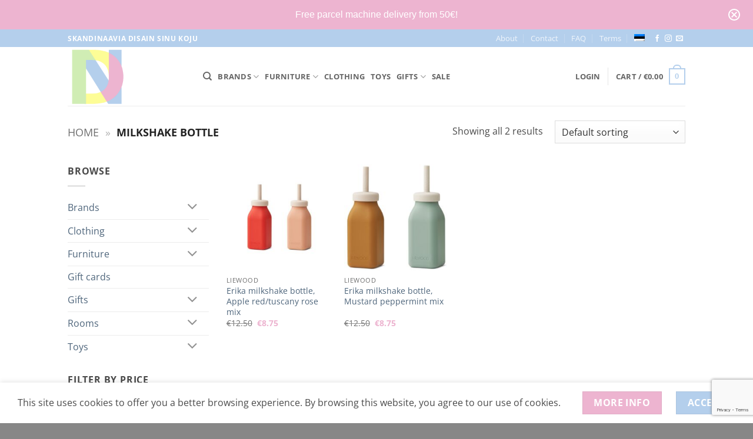

--- FILE ---
content_type: text/html; charset=utf-8
request_url: https://www.google.com/recaptcha/api2/anchor?ar=1&k=6LdWJyEcAAAAAP_NL8-CzKZmox2TLl5eLFgoIBWQ&co=aHR0cHM6Ly9kZXNpZ25udXQuZWU6NDQz&hl=en&v=PoyoqOPhxBO7pBk68S4YbpHZ&size=invisible&anchor-ms=20000&execute-ms=30000&cb=n5ankai70dp1
body_size: 48604
content:
<!DOCTYPE HTML><html dir="ltr" lang="en"><head><meta http-equiv="Content-Type" content="text/html; charset=UTF-8">
<meta http-equiv="X-UA-Compatible" content="IE=edge">
<title>reCAPTCHA</title>
<style type="text/css">
/* cyrillic-ext */
@font-face {
  font-family: 'Roboto';
  font-style: normal;
  font-weight: 400;
  font-stretch: 100%;
  src: url(//fonts.gstatic.com/s/roboto/v48/KFO7CnqEu92Fr1ME7kSn66aGLdTylUAMa3GUBHMdazTgWw.woff2) format('woff2');
  unicode-range: U+0460-052F, U+1C80-1C8A, U+20B4, U+2DE0-2DFF, U+A640-A69F, U+FE2E-FE2F;
}
/* cyrillic */
@font-face {
  font-family: 'Roboto';
  font-style: normal;
  font-weight: 400;
  font-stretch: 100%;
  src: url(//fonts.gstatic.com/s/roboto/v48/KFO7CnqEu92Fr1ME7kSn66aGLdTylUAMa3iUBHMdazTgWw.woff2) format('woff2');
  unicode-range: U+0301, U+0400-045F, U+0490-0491, U+04B0-04B1, U+2116;
}
/* greek-ext */
@font-face {
  font-family: 'Roboto';
  font-style: normal;
  font-weight: 400;
  font-stretch: 100%;
  src: url(//fonts.gstatic.com/s/roboto/v48/KFO7CnqEu92Fr1ME7kSn66aGLdTylUAMa3CUBHMdazTgWw.woff2) format('woff2');
  unicode-range: U+1F00-1FFF;
}
/* greek */
@font-face {
  font-family: 'Roboto';
  font-style: normal;
  font-weight: 400;
  font-stretch: 100%;
  src: url(//fonts.gstatic.com/s/roboto/v48/KFO7CnqEu92Fr1ME7kSn66aGLdTylUAMa3-UBHMdazTgWw.woff2) format('woff2');
  unicode-range: U+0370-0377, U+037A-037F, U+0384-038A, U+038C, U+038E-03A1, U+03A3-03FF;
}
/* math */
@font-face {
  font-family: 'Roboto';
  font-style: normal;
  font-weight: 400;
  font-stretch: 100%;
  src: url(//fonts.gstatic.com/s/roboto/v48/KFO7CnqEu92Fr1ME7kSn66aGLdTylUAMawCUBHMdazTgWw.woff2) format('woff2');
  unicode-range: U+0302-0303, U+0305, U+0307-0308, U+0310, U+0312, U+0315, U+031A, U+0326-0327, U+032C, U+032F-0330, U+0332-0333, U+0338, U+033A, U+0346, U+034D, U+0391-03A1, U+03A3-03A9, U+03B1-03C9, U+03D1, U+03D5-03D6, U+03F0-03F1, U+03F4-03F5, U+2016-2017, U+2034-2038, U+203C, U+2040, U+2043, U+2047, U+2050, U+2057, U+205F, U+2070-2071, U+2074-208E, U+2090-209C, U+20D0-20DC, U+20E1, U+20E5-20EF, U+2100-2112, U+2114-2115, U+2117-2121, U+2123-214F, U+2190, U+2192, U+2194-21AE, U+21B0-21E5, U+21F1-21F2, U+21F4-2211, U+2213-2214, U+2216-22FF, U+2308-230B, U+2310, U+2319, U+231C-2321, U+2336-237A, U+237C, U+2395, U+239B-23B7, U+23D0, U+23DC-23E1, U+2474-2475, U+25AF, U+25B3, U+25B7, U+25BD, U+25C1, U+25CA, U+25CC, U+25FB, U+266D-266F, U+27C0-27FF, U+2900-2AFF, U+2B0E-2B11, U+2B30-2B4C, U+2BFE, U+3030, U+FF5B, U+FF5D, U+1D400-1D7FF, U+1EE00-1EEFF;
}
/* symbols */
@font-face {
  font-family: 'Roboto';
  font-style: normal;
  font-weight: 400;
  font-stretch: 100%;
  src: url(//fonts.gstatic.com/s/roboto/v48/KFO7CnqEu92Fr1ME7kSn66aGLdTylUAMaxKUBHMdazTgWw.woff2) format('woff2');
  unicode-range: U+0001-000C, U+000E-001F, U+007F-009F, U+20DD-20E0, U+20E2-20E4, U+2150-218F, U+2190, U+2192, U+2194-2199, U+21AF, U+21E6-21F0, U+21F3, U+2218-2219, U+2299, U+22C4-22C6, U+2300-243F, U+2440-244A, U+2460-24FF, U+25A0-27BF, U+2800-28FF, U+2921-2922, U+2981, U+29BF, U+29EB, U+2B00-2BFF, U+4DC0-4DFF, U+FFF9-FFFB, U+10140-1018E, U+10190-1019C, U+101A0, U+101D0-101FD, U+102E0-102FB, U+10E60-10E7E, U+1D2C0-1D2D3, U+1D2E0-1D37F, U+1F000-1F0FF, U+1F100-1F1AD, U+1F1E6-1F1FF, U+1F30D-1F30F, U+1F315, U+1F31C, U+1F31E, U+1F320-1F32C, U+1F336, U+1F378, U+1F37D, U+1F382, U+1F393-1F39F, U+1F3A7-1F3A8, U+1F3AC-1F3AF, U+1F3C2, U+1F3C4-1F3C6, U+1F3CA-1F3CE, U+1F3D4-1F3E0, U+1F3ED, U+1F3F1-1F3F3, U+1F3F5-1F3F7, U+1F408, U+1F415, U+1F41F, U+1F426, U+1F43F, U+1F441-1F442, U+1F444, U+1F446-1F449, U+1F44C-1F44E, U+1F453, U+1F46A, U+1F47D, U+1F4A3, U+1F4B0, U+1F4B3, U+1F4B9, U+1F4BB, U+1F4BF, U+1F4C8-1F4CB, U+1F4D6, U+1F4DA, U+1F4DF, U+1F4E3-1F4E6, U+1F4EA-1F4ED, U+1F4F7, U+1F4F9-1F4FB, U+1F4FD-1F4FE, U+1F503, U+1F507-1F50B, U+1F50D, U+1F512-1F513, U+1F53E-1F54A, U+1F54F-1F5FA, U+1F610, U+1F650-1F67F, U+1F687, U+1F68D, U+1F691, U+1F694, U+1F698, U+1F6AD, U+1F6B2, U+1F6B9-1F6BA, U+1F6BC, U+1F6C6-1F6CF, U+1F6D3-1F6D7, U+1F6E0-1F6EA, U+1F6F0-1F6F3, U+1F6F7-1F6FC, U+1F700-1F7FF, U+1F800-1F80B, U+1F810-1F847, U+1F850-1F859, U+1F860-1F887, U+1F890-1F8AD, U+1F8B0-1F8BB, U+1F8C0-1F8C1, U+1F900-1F90B, U+1F93B, U+1F946, U+1F984, U+1F996, U+1F9E9, U+1FA00-1FA6F, U+1FA70-1FA7C, U+1FA80-1FA89, U+1FA8F-1FAC6, U+1FACE-1FADC, U+1FADF-1FAE9, U+1FAF0-1FAF8, U+1FB00-1FBFF;
}
/* vietnamese */
@font-face {
  font-family: 'Roboto';
  font-style: normal;
  font-weight: 400;
  font-stretch: 100%;
  src: url(//fonts.gstatic.com/s/roboto/v48/KFO7CnqEu92Fr1ME7kSn66aGLdTylUAMa3OUBHMdazTgWw.woff2) format('woff2');
  unicode-range: U+0102-0103, U+0110-0111, U+0128-0129, U+0168-0169, U+01A0-01A1, U+01AF-01B0, U+0300-0301, U+0303-0304, U+0308-0309, U+0323, U+0329, U+1EA0-1EF9, U+20AB;
}
/* latin-ext */
@font-face {
  font-family: 'Roboto';
  font-style: normal;
  font-weight: 400;
  font-stretch: 100%;
  src: url(//fonts.gstatic.com/s/roboto/v48/KFO7CnqEu92Fr1ME7kSn66aGLdTylUAMa3KUBHMdazTgWw.woff2) format('woff2');
  unicode-range: U+0100-02BA, U+02BD-02C5, U+02C7-02CC, U+02CE-02D7, U+02DD-02FF, U+0304, U+0308, U+0329, U+1D00-1DBF, U+1E00-1E9F, U+1EF2-1EFF, U+2020, U+20A0-20AB, U+20AD-20C0, U+2113, U+2C60-2C7F, U+A720-A7FF;
}
/* latin */
@font-face {
  font-family: 'Roboto';
  font-style: normal;
  font-weight: 400;
  font-stretch: 100%;
  src: url(//fonts.gstatic.com/s/roboto/v48/KFO7CnqEu92Fr1ME7kSn66aGLdTylUAMa3yUBHMdazQ.woff2) format('woff2');
  unicode-range: U+0000-00FF, U+0131, U+0152-0153, U+02BB-02BC, U+02C6, U+02DA, U+02DC, U+0304, U+0308, U+0329, U+2000-206F, U+20AC, U+2122, U+2191, U+2193, U+2212, U+2215, U+FEFF, U+FFFD;
}
/* cyrillic-ext */
@font-face {
  font-family: 'Roboto';
  font-style: normal;
  font-weight: 500;
  font-stretch: 100%;
  src: url(//fonts.gstatic.com/s/roboto/v48/KFO7CnqEu92Fr1ME7kSn66aGLdTylUAMa3GUBHMdazTgWw.woff2) format('woff2');
  unicode-range: U+0460-052F, U+1C80-1C8A, U+20B4, U+2DE0-2DFF, U+A640-A69F, U+FE2E-FE2F;
}
/* cyrillic */
@font-face {
  font-family: 'Roboto';
  font-style: normal;
  font-weight: 500;
  font-stretch: 100%;
  src: url(//fonts.gstatic.com/s/roboto/v48/KFO7CnqEu92Fr1ME7kSn66aGLdTylUAMa3iUBHMdazTgWw.woff2) format('woff2');
  unicode-range: U+0301, U+0400-045F, U+0490-0491, U+04B0-04B1, U+2116;
}
/* greek-ext */
@font-face {
  font-family: 'Roboto';
  font-style: normal;
  font-weight: 500;
  font-stretch: 100%;
  src: url(//fonts.gstatic.com/s/roboto/v48/KFO7CnqEu92Fr1ME7kSn66aGLdTylUAMa3CUBHMdazTgWw.woff2) format('woff2');
  unicode-range: U+1F00-1FFF;
}
/* greek */
@font-face {
  font-family: 'Roboto';
  font-style: normal;
  font-weight: 500;
  font-stretch: 100%;
  src: url(//fonts.gstatic.com/s/roboto/v48/KFO7CnqEu92Fr1ME7kSn66aGLdTylUAMa3-UBHMdazTgWw.woff2) format('woff2');
  unicode-range: U+0370-0377, U+037A-037F, U+0384-038A, U+038C, U+038E-03A1, U+03A3-03FF;
}
/* math */
@font-face {
  font-family: 'Roboto';
  font-style: normal;
  font-weight: 500;
  font-stretch: 100%;
  src: url(//fonts.gstatic.com/s/roboto/v48/KFO7CnqEu92Fr1ME7kSn66aGLdTylUAMawCUBHMdazTgWw.woff2) format('woff2');
  unicode-range: U+0302-0303, U+0305, U+0307-0308, U+0310, U+0312, U+0315, U+031A, U+0326-0327, U+032C, U+032F-0330, U+0332-0333, U+0338, U+033A, U+0346, U+034D, U+0391-03A1, U+03A3-03A9, U+03B1-03C9, U+03D1, U+03D5-03D6, U+03F0-03F1, U+03F4-03F5, U+2016-2017, U+2034-2038, U+203C, U+2040, U+2043, U+2047, U+2050, U+2057, U+205F, U+2070-2071, U+2074-208E, U+2090-209C, U+20D0-20DC, U+20E1, U+20E5-20EF, U+2100-2112, U+2114-2115, U+2117-2121, U+2123-214F, U+2190, U+2192, U+2194-21AE, U+21B0-21E5, U+21F1-21F2, U+21F4-2211, U+2213-2214, U+2216-22FF, U+2308-230B, U+2310, U+2319, U+231C-2321, U+2336-237A, U+237C, U+2395, U+239B-23B7, U+23D0, U+23DC-23E1, U+2474-2475, U+25AF, U+25B3, U+25B7, U+25BD, U+25C1, U+25CA, U+25CC, U+25FB, U+266D-266F, U+27C0-27FF, U+2900-2AFF, U+2B0E-2B11, U+2B30-2B4C, U+2BFE, U+3030, U+FF5B, U+FF5D, U+1D400-1D7FF, U+1EE00-1EEFF;
}
/* symbols */
@font-face {
  font-family: 'Roboto';
  font-style: normal;
  font-weight: 500;
  font-stretch: 100%;
  src: url(//fonts.gstatic.com/s/roboto/v48/KFO7CnqEu92Fr1ME7kSn66aGLdTylUAMaxKUBHMdazTgWw.woff2) format('woff2');
  unicode-range: U+0001-000C, U+000E-001F, U+007F-009F, U+20DD-20E0, U+20E2-20E4, U+2150-218F, U+2190, U+2192, U+2194-2199, U+21AF, U+21E6-21F0, U+21F3, U+2218-2219, U+2299, U+22C4-22C6, U+2300-243F, U+2440-244A, U+2460-24FF, U+25A0-27BF, U+2800-28FF, U+2921-2922, U+2981, U+29BF, U+29EB, U+2B00-2BFF, U+4DC0-4DFF, U+FFF9-FFFB, U+10140-1018E, U+10190-1019C, U+101A0, U+101D0-101FD, U+102E0-102FB, U+10E60-10E7E, U+1D2C0-1D2D3, U+1D2E0-1D37F, U+1F000-1F0FF, U+1F100-1F1AD, U+1F1E6-1F1FF, U+1F30D-1F30F, U+1F315, U+1F31C, U+1F31E, U+1F320-1F32C, U+1F336, U+1F378, U+1F37D, U+1F382, U+1F393-1F39F, U+1F3A7-1F3A8, U+1F3AC-1F3AF, U+1F3C2, U+1F3C4-1F3C6, U+1F3CA-1F3CE, U+1F3D4-1F3E0, U+1F3ED, U+1F3F1-1F3F3, U+1F3F5-1F3F7, U+1F408, U+1F415, U+1F41F, U+1F426, U+1F43F, U+1F441-1F442, U+1F444, U+1F446-1F449, U+1F44C-1F44E, U+1F453, U+1F46A, U+1F47D, U+1F4A3, U+1F4B0, U+1F4B3, U+1F4B9, U+1F4BB, U+1F4BF, U+1F4C8-1F4CB, U+1F4D6, U+1F4DA, U+1F4DF, U+1F4E3-1F4E6, U+1F4EA-1F4ED, U+1F4F7, U+1F4F9-1F4FB, U+1F4FD-1F4FE, U+1F503, U+1F507-1F50B, U+1F50D, U+1F512-1F513, U+1F53E-1F54A, U+1F54F-1F5FA, U+1F610, U+1F650-1F67F, U+1F687, U+1F68D, U+1F691, U+1F694, U+1F698, U+1F6AD, U+1F6B2, U+1F6B9-1F6BA, U+1F6BC, U+1F6C6-1F6CF, U+1F6D3-1F6D7, U+1F6E0-1F6EA, U+1F6F0-1F6F3, U+1F6F7-1F6FC, U+1F700-1F7FF, U+1F800-1F80B, U+1F810-1F847, U+1F850-1F859, U+1F860-1F887, U+1F890-1F8AD, U+1F8B0-1F8BB, U+1F8C0-1F8C1, U+1F900-1F90B, U+1F93B, U+1F946, U+1F984, U+1F996, U+1F9E9, U+1FA00-1FA6F, U+1FA70-1FA7C, U+1FA80-1FA89, U+1FA8F-1FAC6, U+1FACE-1FADC, U+1FADF-1FAE9, U+1FAF0-1FAF8, U+1FB00-1FBFF;
}
/* vietnamese */
@font-face {
  font-family: 'Roboto';
  font-style: normal;
  font-weight: 500;
  font-stretch: 100%;
  src: url(//fonts.gstatic.com/s/roboto/v48/KFO7CnqEu92Fr1ME7kSn66aGLdTylUAMa3OUBHMdazTgWw.woff2) format('woff2');
  unicode-range: U+0102-0103, U+0110-0111, U+0128-0129, U+0168-0169, U+01A0-01A1, U+01AF-01B0, U+0300-0301, U+0303-0304, U+0308-0309, U+0323, U+0329, U+1EA0-1EF9, U+20AB;
}
/* latin-ext */
@font-face {
  font-family: 'Roboto';
  font-style: normal;
  font-weight: 500;
  font-stretch: 100%;
  src: url(//fonts.gstatic.com/s/roboto/v48/KFO7CnqEu92Fr1ME7kSn66aGLdTylUAMa3KUBHMdazTgWw.woff2) format('woff2');
  unicode-range: U+0100-02BA, U+02BD-02C5, U+02C7-02CC, U+02CE-02D7, U+02DD-02FF, U+0304, U+0308, U+0329, U+1D00-1DBF, U+1E00-1E9F, U+1EF2-1EFF, U+2020, U+20A0-20AB, U+20AD-20C0, U+2113, U+2C60-2C7F, U+A720-A7FF;
}
/* latin */
@font-face {
  font-family: 'Roboto';
  font-style: normal;
  font-weight: 500;
  font-stretch: 100%;
  src: url(//fonts.gstatic.com/s/roboto/v48/KFO7CnqEu92Fr1ME7kSn66aGLdTylUAMa3yUBHMdazQ.woff2) format('woff2');
  unicode-range: U+0000-00FF, U+0131, U+0152-0153, U+02BB-02BC, U+02C6, U+02DA, U+02DC, U+0304, U+0308, U+0329, U+2000-206F, U+20AC, U+2122, U+2191, U+2193, U+2212, U+2215, U+FEFF, U+FFFD;
}
/* cyrillic-ext */
@font-face {
  font-family: 'Roboto';
  font-style: normal;
  font-weight: 900;
  font-stretch: 100%;
  src: url(//fonts.gstatic.com/s/roboto/v48/KFO7CnqEu92Fr1ME7kSn66aGLdTylUAMa3GUBHMdazTgWw.woff2) format('woff2');
  unicode-range: U+0460-052F, U+1C80-1C8A, U+20B4, U+2DE0-2DFF, U+A640-A69F, U+FE2E-FE2F;
}
/* cyrillic */
@font-face {
  font-family: 'Roboto';
  font-style: normal;
  font-weight: 900;
  font-stretch: 100%;
  src: url(//fonts.gstatic.com/s/roboto/v48/KFO7CnqEu92Fr1ME7kSn66aGLdTylUAMa3iUBHMdazTgWw.woff2) format('woff2');
  unicode-range: U+0301, U+0400-045F, U+0490-0491, U+04B0-04B1, U+2116;
}
/* greek-ext */
@font-face {
  font-family: 'Roboto';
  font-style: normal;
  font-weight: 900;
  font-stretch: 100%;
  src: url(//fonts.gstatic.com/s/roboto/v48/KFO7CnqEu92Fr1ME7kSn66aGLdTylUAMa3CUBHMdazTgWw.woff2) format('woff2');
  unicode-range: U+1F00-1FFF;
}
/* greek */
@font-face {
  font-family: 'Roboto';
  font-style: normal;
  font-weight: 900;
  font-stretch: 100%;
  src: url(//fonts.gstatic.com/s/roboto/v48/KFO7CnqEu92Fr1ME7kSn66aGLdTylUAMa3-UBHMdazTgWw.woff2) format('woff2');
  unicode-range: U+0370-0377, U+037A-037F, U+0384-038A, U+038C, U+038E-03A1, U+03A3-03FF;
}
/* math */
@font-face {
  font-family: 'Roboto';
  font-style: normal;
  font-weight: 900;
  font-stretch: 100%;
  src: url(//fonts.gstatic.com/s/roboto/v48/KFO7CnqEu92Fr1ME7kSn66aGLdTylUAMawCUBHMdazTgWw.woff2) format('woff2');
  unicode-range: U+0302-0303, U+0305, U+0307-0308, U+0310, U+0312, U+0315, U+031A, U+0326-0327, U+032C, U+032F-0330, U+0332-0333, U+0338, U+033A, U+0346, U+034D, U+0391-03A1, U+03A3-03A9, U+03B1-03C9, U+03D1, U+03D5-03D6, U+03F0-03F1, U+03F4-03F5, U+2016-2017, U+2034-2038, U+203C, U+2040, U+2043, U+2047, U+2050, U+2057, U+205F, U+2070-2071, U+2074-208E, U+2090-209C, U+20D0-20DC, U+20E1, U+20E5-20EF, U+2100-2112, U+2114-2115, U+2117-2121, U+2123-214F, U+2190, U+2192, U+2194-21AE, U+21B0-21E5, U+21F1-21F2, U+21F4-2211, U+2213-2214, U+2216-22FF, U+2308-230B, U+2310, U+2319, U+231C-2321, U+2336-237A, U+237C, U+2395, U+239B-23B7, U+23D0, U+23DC-23E1, U+2474-2475, U+25AF, U+25B3, U+25B7, U+25BD, U+25C1, U+25CA, U+25CC, U+25FB, U+266D-266F, U+27C0-27FF, U+2900-2AFF, U+2B0E-2B11, U+2B30-2B4C, U+2BFE, U+3030, U+FF5B, U+FF5D, U+1D400-1D7FF, U+1EE00-1EEFF;
}
/* symbols */
@font-face {
  font-family: 'Roboto';
  font-style: normal;
  font-weight: 900;
  font-stretch: 100%;
  src: url(//fonts.gstatic.com/s/roboto/v48/KFO7CnqEu92Fr1ME7kSn66aGLdTylUAMaxKUBHMdazTgWw.woff2) format('woff2');
  unicode-range: U+0001-000C, U+000E-001F, U+007F-009F, U+20DD-20E0, U+20E2-20E4, U+2150-218F, U+2190, U+2192, U+2194-2199, U+21AF, U+21E6-21F0, U+21F3, U+2218-2219, U+2299, U+22C4-22C6, U+2300-243F, U+2440-244A, U+2460-24FF, U+25A0-27BF, U+2800-28FF, U+2921-2922, U+2981, U+29BF, U+29EB, U+2B00-2BFF, U+4DC0-4DFF, U+FFF9-FFFB, U+10140-1018E, U+10190-1019C, U+101A0, U+101D0-101FD, U+102E0-102FB, U+10E60-10E7E, U+1D2C0-1D2D3, U+1D2E0-1D37F, U+1F000-1F0FF, U+1F100-1F1AD, U+1F1E6-1F1FF, U+1F30D-1F30F, U+1F315, U+1F31C, U+1F31E, U+1F320-1F32C, U+1F336, U+1F378, U+1F37D, U+1F382, U+1F393-1F39F, U+1F3A7-1F3A8, U+1F3AC-1F3AF, U+1F3C2, U+1F3C4-1F3C6, U+1F3CA-1F3CE, U+1F3D4-1F3E0, U+1F3ED, U+1F3F1-1F3F3, U+1F3F5-1F3F7, U+1F408, U+1F415, U+1F41F, U+1F426, U+1F43F, U+1F441-1F442, U+1F444, U+1F446-1F449, U+1F44C-1F44E, U+1F453, U+1F46A, U+1F47D, U+1F4A3, U+1F4B0, U+1F4B3, U+1F4B9, U+1F4BB, U+1F4BF, U+1F4C8-1F4CB, U+1F4D6, U+1F4DA, U+1F4DF, U+1F4E3-1F4E6, U+1F4EA-1F4ED, U+1F4F7, U+1F4F9-1F4FB, U+1F4FD-1F4FE, U+1F503, U+1F507-1F50B, U+1F50D, U+1F512-1F513, U+1F53E-1F54A, U+1F54F-1F5FA, U+1F610, U+1F650-1F67F, U+1F687, U+1F68D, U+1F691, U+1F694, U+1F698, U+1F6AD, U+1F6B2, U+1F6B9-1F6BA, U+1F6BC, U+1F6C6-1F6CF, U+1F6D3-1F6D7, U+1F6E0-1F6EA, U+1F6F0-1F6F3, U+1F6F7-1F6FC, U+1F700-1F7FF, U+1F800-1F80B, U+1F810-1F847, U+1F850-1F859, U+1F860-1F887, U+1F890-1F8AD, U+1F8B0-1F8BB, U+1F8C0-1F8C1, U+1F900-1F90B, U+1F93B, U+1F946, U+1F984, U+1F996, U+1F9E9, U+1FA00-1FA6F, U+1FA70-1FA7C, U+1FA80-1FA89, U+1FA8F-1FAC6, U+1FACE-1FADC, U+1FADF-1FAE9, U+1FAF0-1FAF8, U+1FB00-1FBFF;
}
/* vietnamese */
@font-face {
  font-family: 'Roboto';
  font-style: normal;
  font-weight: 900;
  font-stretch: 100%;
  src: url(//fonts.gstatic.com/s/roboto/v48/KFO7CnqEu92Fr1ME7kSn66aGLdTylUAMa3OUBHMdazTgWw.woff2) format('woff2');
  unicode-range: U+0102-0103, U+0110-0111, U+0128-0129, U+0168-0169, U+01A0-01A1, U+01AF-01B0, U+0300-0301, U+0303-0304, U+0308-0309, U+0323, U+0329, U+1EA0-1EF9, U+20AB;
}
/* latin-ext */
@font-face {
  font-family: 'Roboto';
  font-style: normal;
  font-weight: 900;
  font-stretch: 100%;
  src: url(//fonts.gstatic.com/s/roboto/v48/KFO7CnqEu92Fr1ME7kSn66aGLdTylUAMa3KUBHMdazTgWw.woff2) format('woff2');
  unicode-range: U+0100-02BA, U+02BD-02C5, U+02C7-02CC, U+02CE-02D7, U+02DD-02FF, U+0304, U+0308, U+0329, U+1D00-1DBF, U+1E00-1E9F, U+1EF2-1EFF, U+2020, U+20A0-20AB, U+20AD-20C0, U+2113, U+2C60-2C7F, U+A720-A7FF;
}
/* latin */
@font-face {
  font-family: 'Roboto';
  font-style: normal;
  font-weight: 900;
  font-stretch: 100%;
  src: url(//fonts.gstatic.com/s/roboto/v48/KFO7CnqEu92Fr1ME7kSn66aGLdTylUAMa3yUBHMdazQ.woff2) format('woff2');
  unicode-range: U+0000-00FF, U+0131, U+0152-0153, U+02BB-02BC, U+02C6, U+02DA, U+02DC, U+0304, U+0308, U+0329, U+2000-206F, U+20AC, U+2122, U+2191, U+2193, U+2212, U+2215, U+FEFF, U+FFFD;
}

</style>
<link rel="stylesheet" type="text/css" href="https://www.gstatic.com/recaptcha/releases/PoyoqOPhxBO7pBk68S4YbpHZ/styles__ltr.css">
<script nonce="0lQgQ2doPs4NOtiVX8033Q" type="text/javascript">window['__recaptcha_api'] = 'https://www.google.com/recaptcha/api2/';</script>
<script type="text/javascript" src="https://www.gstatic.com/recaptcha/releases/PoyoqOPhxBO7pBk68S4YbpHZ/recaptcha__en.js" nonce="0lQgQ2doPs4NOtiVX8033Q">
      
    </script></head>
<body><div id="rc-anchor-alert" class="rc-anchor-alert"></div>
<input type="hidden" id="recaptcha-token" value="[base64]">
<script type="text/javascript" nonce="0lQgQ2doPs4NOtiVX8033Q">
      recaptcha.anchor.Main.init("[\x22ainput\x22,[\x22bgdata\x22,\x22\x22,\[base64]/[base64]/[base64]/ZyhXLGgpOnEoW04sMjEsbF0sVywwKSxoKSxmYWxzZSxmYWxzZSl9Y2F0Y2goayl7RygzNTgsVyk/[base64]/[base64]/[base64]/[base64]/[base64]/[base64]/[base64]/bmV3IEJbT10oRFswXSk6dz09Mj9uZXcgQltPXShEWzBdLERbMV0pOnc9PTM/bmV3IEJbT10oRFswXSxEWzFdLERbMl0pOnc9PTQ/[base64]/[base64]/[base64]/[base64]/[base64]\\u003d\x22,\[base64]\x22,\[base64]/DtMO0GcO4w5J6wobCu8KHw5U0w68RI8O7Eyxlw6FzeMO3w6Z2wqgPwrjDvcKSwonCnC3CisK8RcK7CGl1TFJtSsOEbcO9w5p+w57Dv8KGwoDCq8KUw5jCpnVJUissBCV4eR1tw5DCtcKZAcOnbyDCt1XDmMOHwr/DhwjDo8K/wrxNEBXDog9xwoFtMsOmw6sLwp95PUTDtsOFAsOVwrBTbQUlw5bCpsOsIRDCksOAw7/[base64]/CpjgvwqrCjTHCjMKdw5DDpcOGGMOtw6zDtsKqQCYqMcKNw5zDp01Qw4/DvE3DpsKvNFDDlnlTWUcMw5vCu3XCnsKnwpDDrUpvwoEUw5VpwqcBWF/DgCnDu8KMw4/[base64]/CuU1ICkjDlcOuRsKMZjtlw4UUU8OGX8OTwprCrMO3FgPDv8KbwpfDvxNhwqHCr8OxEsOcXsOKJCDCpMO/V8ODfzADw7sewrrCr8OlLcO4OMOdwo/[base64]/DlsO7w7B/d2siw57DrMK1w5fCpkrCqcOFfEkJwp3DtEoHIcKYwq3DkMOUc8OdKcOjwpnDtE98LCrDvS7Dm8Olwo7DiXfCucOnGxbCkcKtw7sid1nCtzLCsV3DmBjCigcSw4PDqzVFZDEwScKyYkE/f3nCuMKSbVMkZcOHMMOLwqsYw5hPBsK4VzUCw7PChcKZBybDg8K8F8Kcw4d/wpNrdghYwojCrRXDn0BVw51Tw4QWBMOVwr1pRifCrsKpZAIUw6LDqcK9w7fDpcOGwpHDnk3DtinCuH/DiU7Dl8KyREnCjFoaPsKdw6Yvw47CmU3Dv8OnOEjDvR7DmsOOHsOFDMKzwrXCowsLw40Awr0mWcKCwqRdwqzDoUfDhsKpOU3CtwYYdMORCl/DkQoiKERGRsOvwr7CocO7w7gkLETCv8KFTT5Bw6weDkLCm3HCkMKJZcK6TMOff8K9w7nCngnDt1XCn8Kvw6VFw6ZbO8K/w7rClQLDjFDDnFTDq3zDlSvCh2TDkSAhbHjDqT0OVhREbsKSaDHDl8O1wonDo8OYwrQTw5QUw5LDtE3Dlk1lN8KCMDdvRFrCq8KgEzfDjcOHwoDDhzFbOEjCnsKqwp5pccKGwq0mwrc0L8OjahcVCcOCw7VJUkZ/wpUYaMO2w68IwrZ5XMOiOEnDjMOHw4tCw5XCrsO8VcKCwoRZFMK+Z3rDqXbChkjCg3h8w7cAUCNWPVvDshwyKMObwr1Awp7CmcO6wrbDnXwKMMOZbMOkQjxeG8Orw6cMw73DtBd+wppuwoVFw4nDgAZfJ0hGDcK8w4LDlx7CpcOCwrXCgg/[base64]/[base64]/Dm8KvwqtpQMKhcsKKwoJMOxbCpGnCtH83wqdmGCDCkMKZw4bDuxsqByFIwq1FwrxwwoxnOwbDr0XDugdUwqliw4IMw4x/w6bDi3TDmMOzw6fDvMK2KgM8w4zDrADDnsKnwobCmx/[base64]/DlwPDpB9gKyzDiMK9w4hOw6Bcf8KVwobDpcKXworCuMONw7bCusO+OcOTwonDhgHDucKswqwCW8KrJA5nwqPCk8OWw6XCryrDu0tuw5XDuwgbw5YAw4bCrsOhKS3Cj8OEw5B2wqrChTtDAknCtmHDlcOww73Cg8KCG8Kow5RrGMOkw4bDlMOqWDvDmVLCm0B/wrnDthLCssKNPhd4emPCj8ORG8K6eAjDgQvDosO1w4ADwovDtVDDiEptw4fDmEvChjHDuMO1WMK3wqTDvAJLFnPCnjQELcOiccOMWlcxXnzDvE4GbVnCkTIzw7powq/CtsO0cMOow4TCosOcw5DCkklqMMKsGDTCmkQBwoXCnsK0ICA1TMKLw6Umw6oRVwrDosKvDMK7RRHDvFnDkMK0woRRc2QPaH9Uw7hlwqB2wr/Dg8Kow4LCjkfClC9LVsKiwpY8DjbCisOswq5uADFJwpAedcOnWhHCrxgcw5PDtCvClTUmXE1dGHjDiAgtwp3DmsOCDTIjGMKwwqZERMKDw6bDuXY/CE0qV8KcZMKJw4rDiMOVwqlRw4XChjPDuMOIwqwjw51Aw6cCQWXDslE0wprDrm/DncK4D8K7woQhwrjCq8KAO8OpYsK/wphTdE3CnyFZPMKSesOHG8K7wpwXLinCv8KmUsKvw7/[base64]/[base64]/CkcO1wrxVw6TDi8KOfU7CqyJAHMOOw6lOw70ZwoNMwrbDlcKAQn7DosKdwpTCvnvCjMK9XMOJwrxzw4jDvXXCrMK2HMKbW3ZcEcKFwpDDmmVmesKSfsOgwoxjXsOUIBk/KsOAM8Obw47CgypCKGUjw7bDh8OjdF3CrMK6w77DuhzCtn3DvxPCqhIRwp/DscK2w7zDrzU6FG9NwrxKfMKRwpJcwq/CqDzCl1DDhlxjCRfCnsO0wpHCocOOVS/Dqm/CmXjCuiHCncKoS8KxCcOywo4WC8Kbw6ttSsKrw6wTRcO1w4BMZnFdUFfCsMOlDx/Dl3rDg3PChTPDlG4yMsKGYFcIwpjDqsOzw5dswpcPMsOkY27DijzCicO3w69TaQDDisO+woJiScObwrnDgMKAQsOzwpDCpzA/wrnDsWdYf8OEwr3CqcKJDMKZFMKOw44mRsObw65tU8OKwobDoSrCssKrLX3CnsK5W8OfaMO8w5fDvcOPTjHDpcOhwpbDsMO3WsKHwoPDsMOsw5dHwpIeKz8bw4RKZnczUAPDgX/[base64]/[base64]/CgCbCvUxWwpVcwoVDMVfDpTzDpsKTwpJMLMOfw7XClMO3bDohw6RmSD9iw4oYGMKiw6J1wr5Kw68LEMKFAsKWwpJZaj9PN1fCrR1uLUnDvcKfCsKgIMOoDcK6L38Qw54/aSbDpFzCocO5wr7DpMOpwp1tZXHDnsOwMlbDuwRsKlkSFsKnA8OQXMK2w4zCoRTDs8O1w7HCoUgxPQRywrzDt8KdJsOvOMKEw5sjw5jClMKFY8K9wpIpwpXDokk3NB9Qw6PDgHkwEsOfw5gpwpDDqsOySBdfPMKAPzDDpmrDn8OrBMKpMB7Do8O/wq3DlD/CksKzaF0OwqlzTzvCnXs5wpYkOsK4wqpcFsOdexDCiyBowoslwq7Dq3lswqZyGMOYc1/ColTCu3BLe1R8wqMywpjDiFYnwpxhw5Y7QjPCusKPOcOBwp3DjVcsfBAyFhfDv8OLw4/DusKbw7Z6TMOlc0FDwpLDhhNxw5bDt8K+KS/DnMKawqAHB1XCk0VTw74Sw4bCulQOEcOEQgY2w60oGsOYwqk8wpkdfsO0f8Krw7VHDVTDr3vCgcOWDMK8E8OUbMKiw5vCk8KKwrs/w4TDqlsJw7TDlRrCt2xWw4IfMMKTHyDCg8K+wpnDrMO1OsKmWMKPDHUxw6ZEwqcHEsO/[base64]/[base64]/DtTc0w6t3wrE9TsKWUMK8ARPDh3xsbsOmwr3DksKGw4vDnMK3w5nChQnCkWLDkMKSwqnDgsKxw7nDj3XDq8KXP8KRSkzDl8O1w7DDj8OGw7bDncOhwrMTZcKdwrZkETUmwrEPwqECEcKvwojDuVnCj8KCw4bCisKJNl5SwqgGwr/CqcKrwqAyFcOiJF7Dr8OcworCqsOCw5PCjiPDmCPCocOew5TDiMOiwrYewo1qIcOfwpUtwrRNWcO7w6UQGsK2w7RETMKwwpN9w7pAw5bCix7DjjvDoEnCmcOOasKSw5dww6/DlsO+P8KfNHoVVsK/cToqdcOkCMONFcOQMsKBwpXDgzLChcKDw5LCq3HDlil2KTXConZJw4Ruw7JkwpjCoSbCsQvDh8KWFsK3wqVuwrvCoMKzwofCvGJiXcOsDMKLwqvDpcOMfDE1LEfCni0Fw4zDuDp3w5DDthfCjlt7woApC2/DiMOswpINw67CsBNnHcKgA8KHGMKbTAJHTcKgccOGw69fdFvCkkTClMOYZ3NUZCRiwopABcKCw7Q+wp3CtWQaw7TCkBbCucO3w6fDiivDqT7DhTRUwpzDkRItYcOUIlrCgz3DrcKCw6k7CBB3w4sRB8KRccKSJGcIOzvCgFLCrMK/LcOvAMOWUHPCpsK6ScKAawTCuwzCk8KyC8OrwqHCqhsoVF8fw4zDlMKow6rDjcOKw4TCvcOmeQ1Yw4/[base64]/[base64]/Cs14dw4bDo8OWUFrDksOYCjTCqMO3FTnCsgkwwpfCqDjDrXNNwrFDesO4Dhxqw4bCpsKhw53Cq8Kxwq/DhztHK8Kpw7nCjMK2bmR5woHDqEYcw5/DtBZFwobDlMKHE0DCnDLCksKTCxpUwozDo8Kww4tpwojDgcONwqRQwqnCssKJMQ58KxMNdcKLw5PCtEB2w6FSLnrCsMKsYsOxFMKkRBs1w4TDnxFew6/ClxHCtcK1w6o/PMK8wpFhPcOlZMK3w7pUw4bDiMKoci/CpMK5w7/DrMOaw6/Cn8KHeh4Hw7IIUXXDrcKyw6fDu8Omw4zCosKrwoLCgyHCmXVlwrPCp8KkWSwDVyXDjyEtwqHCkMKUwqbCrn/CocKzw7Nhw4jDl8K2w59OW8ODwqnCvxrDui/[base64]/ClcOywp4vUMOSw6XCvCnCtWTDuMKuw41PU8KVwronwqfDicOewr3CqhDCsBosKMOCwrhCUsKKOcKSVTtAbV5Ewp/Dh8KESnk2asOHwoQ/w5QYw60RJSxlTi4zLsKOZMO5wr/DnMKaworCsmXDvcKEKsKpGcKmIsKuw4LDt8OMw7zCvxPCmCE+ZmxgTQzDgcOGR8KgGsKMIsKOwqg9PT1HV2jDmV/Cq0xawr/DmXxAJMKpwr3Dk8KSwrAywoZHwqLDjMKZwpDDn8ORLcK5w4rDl8OYwp5eaCrCvsO2w6jChsOcITzCq8KHwpXDgcOTFQ7DuRcUwqJWFMKOwpLDswJpw44NVsK7cVBgZF18w47DtH0uF8KWacOALSo5e1xnDMOIw6DCrsK3UsKIBy42I3fClH9LXBLDtcK/wrnCpl7Dk2DDtcOXw6bCiifDnznCmcODD8OqG8KzwoPCj8OKIcKWeMO8w73CgQvCoxfCmFUcwpLCj8OKK1ZzwpTDoiZyw68Uw6NNwqdSBWESwq4Cw5hlfRdGM2PDnnDDicOmJyNnwo8bXRXCkmglHsKHOMOtw6jChCbCu8KuwobCmMOiRMOKbxfCvHBKw53Dgn/DucO5w6c1wojDocO5GizDrhgawrXDtmREJhfDsMOOw5cewofDtDlOHcKkw6VmwqzDkcKsw77DhWAGw4/CiMKtwqJ7wrFqAsO5wq/Dt8KHIMOrOMKZwozCgMKAw5x3w5vCq8KHw71uWcKvfMK7DcOrw7PCjWLDgsOTJgzDlE3DsHwBwp/CjsKEEsOhwpURwq0YH2Q5wr4cFcKcw4IPFVInwrkAwpjDjlrCs8KiFCY2w4fCsXBGN8Opw6XDlsOewrrCtljDhcKcXhwewrnDj0QsO8OSwqoEwoXCoMOUw4Y/w7pvw4HDsnkSYmjCn8OCXlB6w6jCpMKsfUR/wrbCl2vCgBkbNRDCsC8nORDCg0rCtj0UOkzCjMO+w5jCqQ/CgTQoWMO+w7slVsKHwq9xwoDClsKFHVJ/wp7ChhzCiQjDtjfCsy80EsObNsO2w6g/w6DDjU1GwoDDt8OTw4HCmi7CszxBPhTCkMOVw7ceG2FgEcKLw4TDnzXDgBRBJhzDmMKJwoHCksKVecKPw7DCkQIFw6ZqQHkVD3LDpMOCU8Kswr14w7rCl1TDulTDl25uU8K+Q3keYHt/dcKHdsOMw5jCsTTCpsKLw4BbwqvDjynDkcKLb8OOH8OrcnJYLm0Ew6Yuf3zCscOvSWg2w7rDsnxdZcKtf0/DqBnDqnEdfsOjJxzDocOJwpzCrE4Rwo/[base64]/DhMOiUcOCw6wPw5s1wpcSAQt4w79Yw497FsOeGEodwq/Di8OPwq/Dt8OgUF/Duw3DmXzDrn/CucKjAMOyCxfDvcKdDcKSw75cEjDDnXnDpxvCmxcdwq7CgjARwqrCmcOawqFBw7lWFUHDiMK+w4EnEXITLMKgwqXDrsOdFsOlWMOuwrwQacKMw6/[base64]/CgSNCXUwLVUIGR8K9w5kfWw7Cl8KEwq8swowmecOPC8KPBwFVIMObwphQwrkPw5vCp8OlQcOMNEXDmcOtdsKawr7CqQpMw5bDt3/[base64]/b8KaNsOFwqrCt8Ocwq7CgHxEw5TCs8OMRSAbMsKjDH7DuBHCpR3CmsKBVMOvwoDDiMOddk7CusKLw5wPBMK5w6bDvFvChMKqGlDDu1/Ci0XDmkTDi8OMw5QOw6nCrh7Dg1o9wpojw5xwCcKWYcKRw5Z4wo5Iwp3CqUnDi1Mdw4XDqQfClQ/Di2o5w4PDusKkwqwEcBPDrk3CqcOuw6dgw43CoMK0w5PCkR3CisKXwovCs8O/wq8NACTDtlTDvj5bIwbDvB8iw7k/w6PCvFDCr17CvcKMwobCjRgKwq3DosKVwpkyGcORwpFxbFbDkkl9csOXw41Ww6TCoMOrwozDnMOEHjXDvcKRwqvChRXDhsKFZcK1w4bDjsOdwq7CpShGCMKQYy9swr8GwphOwqAGw6lewqzDlm8eK8OHw7F6w7JWdm8rwo/[base64]/CmcKnD8Opw4MxO2nCn2c3GUHDk8KNRcOZw516wq9wcAwlw77DoMK4W8Kfw5lpwrHCusOnScOwWXscwpUsaMKCwrXChhfDssOPYMOIFVjCo2Z+BsOhwrElwqzDssOqJQlCBl5nwpJgwqgGDcK9woU/wprDiWd7wqbCil9IwqTCrCtyasONw7nDm8Ktw47DpgILAw7CpcO/S3B1dMKmLw7Cm3HCosOAQmHDvRQ+NwXDjzrCmsOQw6/DtsOrFUXCvQ4swojDhgUZwo3ChsKhwopFwrnDpDN4cxDDosOawrdpHMOvwofDmlrDhcOBWAjCg2BDwofCrsKQwospw4EaG8ObJXhQXMKiwoQXecODVMKgwqLCvcOTw5nDhD1wKMKRQ8K2ZRnCgkoSwqUJw5dYSMOtwqTDnx/CsEkpbsKpEsO+wqRRNjUsRjh3Y8Kaw4XDkwXDvsKJw47CiSJefiYySA85w5Uqw4HCkndEw5fDlArCtRbDhcOHCcOqS8KxwqFHUwPDh8KhGV3Dn8OewpbDmRDDtgE7wq/CuBk+wpbDv0XCisOLw40bwoPDisODw7tkwrYmwp54w48fEsKyNcO4O3bDvsK8OH0OZsO/w5MAw6zDgWnCtkNtw4/[base64]/ClkZ9YlRTBWLClxnDiWrDv8OjAjA5eMKlwqnDhVfCi0LDmMOJw63CjcOqw4gUw4h+MinDihrCmmfDtAvDmB7CtsOyOcK+d8Kaw5zDsm8LTGbCgsOXwr92w4ZqfjfClCE/By1Gw4F8RAZ4w5MYw47DpcO7wq4BScKlwqZvDWcVWhDDrcKeFMOuR8KnciJvwrJ6cMKMXE1dwrwKw64yw7bDh8O4woQ1SCPDgcKUwo7DuRpfHX1CasOPHkzDvMKfwoFWIcK7VWlKJMOzfsKdwrMRRj8VDcOzaErDnjzDnMKaw6/Cn8OVQMODwqFTw7/DusKTRwPCqcK3KcO+dHwPUcORJzLCpgASw5/DmwLDrCHCuB/DkhfDimgtw77DkTLCisKkPSEncsOKwrlLw6V+w5LDjhcZw7JhL8O/ZgjCtMKOGcOYakXCkRrDiwg+GRNdGsOPbcOPw7cQw5hWQ8OlwpjDqW4BPwrDosK7wogEJcOCASLCqsOxwoTCmcKmwrJGw4lTdWVbKkbClQ7CknvDkjPCqsKXYsOhdcKlFG/Dr8OmTjrDqkt1TnPDicKRdMOYwqYOCH8KZMOpPMKcwoQ1eMKfw5LCnmozHx3CnBlPwo4wwrbCjlrDhh5Qw7ZJwqXCi1DCn8KKZcK9wojCowRPwr/DsH98TcKTcU04w7cLw5Imw7QCwqllS8O+ecO0WsOUPcOnMMOEw6PDuUzCpk/ClsKswq/[base64]/ecOWw5gmwr1tw5xNw7E5w5Rfwphdc1Quw59FwrF5aU/[base64]/ClDtWw6JdP3zCtsKPw47Dp1bCrBs2RcOecX/CgcO+w4bDs8Owwo/CrwAtG8Ksw58yfAHCgsOFwr0EMElyw63CucK7PsOhw69bbCHCl8Kywrg7w7NVUcKCw5/Cv8O7wrfDqcO5Ql7Dv1ByP3/[base64]/DiMOfG3LDkjNSZsK3PnvDq8OdUcOAPcKlwqheE8OYw7PChsOSwrHDgihxLirDiScmw7Zxw7gKRMK2wp/Ch8K0w6gUw43Co2Mlw6XCgMKDwpbDl3EXwqBZwp9fNcKew5XCsw7CsVPCmcOnfsKTw57Dg8K+EMK7wofCg8OgwqcQw5RjdFLDm8KtEXtwwq/[base64]/DlsKww7swEcK/[base64]/DvGNWDsOEW14/CMOFCBwAw7LChcK/Kx3DtMKFwqrCnhRVwqzCpsOywrEmwq3Dh8KAIsOrIX5owrzCl3zDtWNvw7LCsxFTw4nDpMKeTQk9MsOceyVJbSvDgcKPX8OZwpHDqsOHKUg9w54+GMOKS8KJKsKLHsK9SsOnwrvDp8OFH3rCgkk/w4/Ct8KsQMKGw4Nuw6zCv8OjOBc5TMORw7HDqcOCDyAvU8O7wqFYwrnCt1bDnsO7wqF/RMKQJMOQQsKiwq7CksOZRi1yw4QrwqovwrTCkRDCvsK1DMKnw4vDriojwo09woJhwr1Gwr7DgnLDnnfCpW1ywr/[base64]/eMKISV4yw4fDjMOwbsKPw7hSw5s0woXDjcOhwqkewqnDimzCtsOxL8KewrhzIQIWY2HCmDNELSbDn0LCnU8Awq0/[base64]/CocKUaMKHGWjCuMKPwqUvwqzDgQFtwopSPyPCuHXCuxhswoYfwrEhw4FXdGTDicK/w60MYjlKaH4cSl1taMOqfS8Mw5kPw5TCpsOrwpF5H2t8w54XP31mwpXDoMOzOEvCiVxlGsK6F2N1fsKbw4/DusOkwrkpEsKHUn4VHsKaVMOqwqoebMKvZzvDvsKDwp/DqsOONsOxDQTCncKow6XCjxHDu8KMw59yw4ACwqfDpcKSw6E9My0SZMKsw4wDw4HCuw8HwoB+Q8Oew5EtwrgiUsONCsKVw5zDrsOFS8Kqwo1Sw7TDq8KcYTUNIcKfFgTCqcOqwq9Fw4hqwoc+wr3CvcOgXcONwoPCosKpwphiXTvDs8Oew7/CicKZCh5rw67DtcK0IV/CpcOUwoHDosO4w7TCkcOww5kaw4rChcKKfsOWSsO0ISfDj3vCicKjeg/CmMOlwr7DtcO1O3sYcVRQw7sbw74XwpFSw49qV2jCjljDuAXCsls2fcOTGgUXwq8rw4DCjhzCjsKrwrVECMOkVwzDv0TCq8K+Cw/Ci2XCmkYCacKWBXliWQ/Ds8Ohw51JwrUxesKpw7jCiEXDicOGw6wywqfCrFTDkzsYRDDCplA8UsKOKcKWOsOGNsOIIsOEbEbCpMK6M8OUw57DjcKxAMKgw5FUKkvCp3/Dry7Cv8OEw5VzcWrCgDXDn1NgwqgGw4cZw6gCXWdKwp8LGcOtw41Dwop6ME/CscO9wqzDtsOXwohBQArDsk8uH8OJGcOswpEqw6nDs8OXasKCw5DDsyjCog/[base64]/CsMO9Q8KcO0UXFzITYD1jw4R2esK9fsOow4rClsOsw6zDqybCsMKxEErCu13Cv8KdwplTFTU0wqJ0w4Jsw5TCvcOLw6bDjsKUYcOmCWMGw5AFwqJzwrAww6zDncO1SwrCtcKhS0/CtBzCsSzDnsOZwobCnsOAfMKsU8OQw4o0P8O6LsKxw5cxWFfDqGnDscKgwo7DglQMEcKRw6ogUUEjSREVw5HCjAvCv0R2bQfDoWDDnMKow4fDn8KVw5rCn0g2wpzDqADDh8Oew7LDmGR/[base64]/Dg8OxEcKFwpMaw7gyw7DDgMOSwpkLwqTDr8K+w6NPw4vCusKowq7Cj8Ogw71jFAPDn8OECsKmworDuEQ2wrfDiWgjw6taw5tDKsKwwqgTw65ew5LCkDZhwpbCgcOTSHzCkDAibGICwq90HsKacTIIw6tyw67DhsOjCcKsHcOmST7CgMK/QS7DusKoIE1lPMOUwojCugbDr0hkIcKhTlfCpcKYJWJLRMKDw67DhMO0CV5fw5nDkzbDtcK7wqHDksOxw7wTw7XCmkcJwqlxwqBwwp4mZCfDssOGwokRw6J/HWIkw4g2D8OYw5nDoyl9A8OtTMOME8Kew4PCisOSD8KiccK0w6LCv37DkBvCtGLCl8KQwq3DtMKeJErDoG5FeMOewqfCqmpadANLOEVSXcKnwrltCEMeLmhyw5duw7MVwpNZEMKiw60ZJcOkwqsVwrvDrsO6OHcvGz7CrT1hw5vCi8KMP0oTwr5qBMOfw5bCqV/Cr2Yhw4FTT8O/BMK+fSfDqxrCicOWw5bDtsOGekB9B0NGwpQyw5kJw5PDtcOFIUbCi8KWw5FUaBhZw78dw53CgMOUwqUCRsOywrDDohLDpj5tIMOiwqFZIcKdMUjChMKlw7NRw6PCt8OAWlrDt8KSwroAwpcNw6DCvCYuI8K/[base64]/wqLDvTzCgXTDgScAwo3CnMKDwp3DpFh5XcOMw5x8HRoxw55cw7gBKcOTw5AMwqUJKEJfwpFIasKCw5DCgsOdw7VyK8OUw7XCksOnwrU/CGXCncKgR8K9QTDDpwcswqfDkxHCoAZkwr7CoMK0LMKRLg3CmsK3wqA8McOFw4TDmHEVwqkYDcOKTcOtw47DvsOYMsOawr1QFsOmDMOGD2dtwojDoFTDtzrDr2nCvELCsgZBeWkaYnMowr3DosOIw65NfsK/PcKTw5LDginDosKSwqMwL8K0f1Zfw7ojw4clPsO9JGkcw7IrGMKZGMO6Ax/Cujl4DcOecH7Dqj0ZLMOIUcK2wqMIP8KjcMK4ScKaw4gZfFMWagrDt3rCkm/DrGRJUgDDhcKowq3CoMOQOjHDoDjDjcOew6rDmnDDnMOQwo8hShjCvnlJNnjCtcKqKVQpw7jDt8KCdG4zfMKBEjLDusKMdDjDrMKvw7gmNyNkTcOpA8KZTzVPLwXDhlDCsX8Yw57DjsKNwp5/VAXCnFldGsKcwprCiirDpVLDnsKfV8Kkw7BCLcKPBC9Nw5h5XcONORk5wqjDt1BtdnpAwqzDu1B8w58ww6MhJ3kUQcO8w71Fw74xSMKpw6FCE8KtIMOgBgjDrMKBYStTwrrChcKnYVtfMDPDssKyw5lkCgIow7URwqTDrsO7dcOYw4sKw4jDhF3CmMO0woXCo8OkcsO/csOFwpvDisKDQMKWasKIwo7Cnw3DokrDsFR3QnTDr8OTwrfCjSzCtMOwwqRkw4fCrxUew5zDsikFXsK0IE/[base64]/[base64]/ClsK2w7Vqw43CsTjDlsOGwrEpwpHDjMKOwr8fwpotesONOcKVDmNdwr3DvMOww6LDrlDDmy0owpPDlzkXD8OGKGwew70mwoF1PRzCuWl3w4pywoTClcOXwrbCiHQsE8KIw7XDpsKsF8OnC8Obw4E6wp/Dv8OgScOKU8OvRcK+WmTCtjFow6PDpsKxw5bCm2fDnsOEw4kyPDbDnS5qwrpaO3vChyvDj8OAdmYoS8K5P8KlwrvDhEgiw6vDgwbCoV/DrMKKw54feUXCpsOpdxBpwpoIwqwtw7jCmMKFSDR7wrjCoMKCw7cdUiLDtMOcw7jCoGtiw6PDjsK2ODpvWsOkDsOnw4TDtCrDlMO0wrfCtsOROsOBQMO/[base64]/Cj07CiV/DrS8Ww7I6GMOGdsKsw4YwXMOrw67ClMKaw45IFkrCqMKEPWIWdMO1fcOhCz3Dg1PDlcKKw44CalvDhQY7w5Y7G8O0KV53wqPCj8O7J8KvwqLChARdVMK7UnEQbsKxRyfDucKYaW3Dl8KLwqpLUcKbw6rDoMKtPmEqVTnDhAk+a8KDTC/[base64]/wrPDkDvCgSlvVMOZw5DDtmvDkMKaCzPCvT9Awr3DnMORwqF/wqByecOwwpXDnMOTPmV1QivCi2c1wrMGwoZ5NMKSw5HDh8KNw6Egw5t0WAA1QV/Cq8KxPw3DisOfdMK0aBrCmsK6w4nDt8KMFcOMwqYFSlZLwqrDpsObXFPCvMKmw4nCqcOzwr46CsKLamY2PmRWC8OaUsK5dsORVBbCqhDCtsO6w74bTwnCkcKYw5PDlxYCZMOHwrwNw6Rxw4hCwqLCkUBVHhHDvBfDiMO4Y8OswqQnwqHDjsOPwr/Di8O7D3tOZH/Dklk4w4zDlCE6L8O4G8KpwrbDssKkwpHDocKzwoFpU8OfwrTCnsK4fMK/w5JbLMKzw7nCiMO/[base64]/Cg8KRwo0ew64aw7dHwpEDwpzChmw1FMO7UcOuw6LCnjZxw6B3wrYrMcO8wq/[base64]/RzXDlMKlFWPCvsOuw55Bw4nDg8OaZUnDim5LwpfChgE2MmENAsK0e8K9aTdBw4XDikBIwrDCrj9ZAMK5bhHDqsOowo98w5gPwqQ2w6PCtMKswo/[base64]/X116w6hkfcKAdWMtwoYRKMKBwqPCjltnHcKuRMKueMKLGMOeIzfDmh7DqMOwY8KzXBxzw5I5fTjDjcKOwqMAXcKZMsO/w53DvxrChjDDtQAdBsKxEsK1wq7CslXCmCJXVSfDqxIiwr5Gw7Znw6PCsWDDhcKcPD7Dk8OywqxGBcOrwq/[base64]/CoGonwpTDosKNTMKKCMK7YRjCosOmw7LDpsO9w5x6wqp9PjzCnjLDoilfwrbCiDgIDzfDllFHDAQSw6bCjsKqw4ksworDlsOBKMOGXMKUMcKMA2J9wqjDv2bCtz/DuyjCrm3Do8KXJsOTGFMiBENuGsOfw4Fvw71ie8KJwqzDqnIPLBcowqzCuDMMUjHCmDIVwpXCgT8qFMKkdMK3w4HCmURtwqlvw4nCkMKUw5/[base64]/[base64]/ayhow7tWwr7CsQQRw7EKw6cwwrEbw54zw6Q/w7BvwoXCsznCnzRgw4zDqHtNExQSd0AdwrY+E2MqfVHCrsOvw7jDt2zDhkLDjhDChyQ9IyAsS8OGwr/CszhkNcKPw591wpHCvcO/[base64]/[base64]/Cug/DmcKmwprDhmN4BMK0w7bDvMKvF3o3HS/CosKtOSHDr8OLMcOVwqjCp0JzGcKFw6UFAMOXwoRUQ8KtVMKdBnEuwpvDk8O7wrvCkA0hwrlAwrTCnSDCr8KOTnNUw6VXw45ZBzfDm8Opf0rCixA1wp5Hwq0GTsO6R3ETw5fDscOoNcK6w5BIw5R6QiwDYzzDolsuDMONZC3Dk8OSY8Kbd2sULcOJBcOlw5/DoBHDoMOqwpAHw6NpAEpyw4PCrhI1Z8OPwqMaw5HCvMKeUhYCw6jDmm9owrnDsUV/[base64]/DlMKfwoHDrsKvw7PDmnjCgMK8M0HCp8O3fsK+woc8SsKBacOxw5A/w6wicAbDixfDjEomcsKUOWjCnBnDlncbKRNxw6QLw4tvwp9Vw5/DgnbDsMK5w6IIOMKnMkbChCUSwrvDkMO2dUl3ccORN8OIWG7DnsKHPCtzw7EYIsKGScKAO0hvG8OMw6fDrkdUwpsmwqLCjFfCmT/CjCIuR3fCuMOQwpHCpcKVZGfCqMOqQyYyE3ADw7jCl8KOR8KIND7CnsOnGgdrcQglwr4uX8KOwqLCn8O9w4FJAMO5IkwgwpDDhQNycMK5woLCjlABVzA/w6zCmcKBdcOww6zCkldePcK7GVnDqXfDp1gmwrF3CsKyd8Krw4LCvgrDqG81KsOswqBtZsOgw47DlsKSwrxfCmMMw5PCtcOIZi5bRifCqi0PcsOmasKDPkVIw6XDs1/DlcK8LsOwUsKcZsOnDsK9dMOhwpcKw499PA7CkyABCDrDrnTDjVItwoNtUig2amYdcTDDrcKbQMKMWcKXw7bDh3zCvirDisKZwqXDrWwXw5bCncO1wpcLNMK6NcK8wrnDp2/[base64]/DjsOmwrPDmBDDrHFUwr47LMObYsO8w6fDvQrDqAXCvhnDlAtRI1sMw6sTwoXCnlhuTsOzDMOSw4tDdgMNwrVEfXjDmXPCpcOvw7/DgcK/woEmwqpQw7V/[base64]/woBVw7nDqMO8w7PCoA7CrcKJw4FEFsOaKCrDsMOBw4dnMXpZw4NYEMO9wrbCtyHDoMOTw4TCskzCu8OjLXPDr3HCmALCuw8zCMKZesOsc8KJXMKpwoZqQsKwdk9gw5p/PMKcw6rDhRkfOlh/eQYKw4nDsMK1w5ExbsOaZDEPNz50ecKvAVRcNB1SCCx/wo0yXsO7w7E9woXCmMOdwrl6Uy5UZ8Kjw4hiwq/[base64]/wpXCjU4VGsK/AmzDj03DjcKCw7nCsHpCZsKQHMKtPFTDgMOMLz/[base64]/DirDrMKBa1/Dr8OdwqDChkXCvTnCt8KwZ8KjwpBWwqfCi1V1MyQkw7PCiyfCmsKpw6HCrkkMwrs1w75KcMOOwonDvMKYJ8KEwoo6w5dQw4E3a2JWORPCvX7DnxXDqcOeOMKFWiYXw4hIa8KwfRUGw6jCp8KLG0nCi8KsQ0NOSMKEdcOhNVDCs2wXw4EyE3zDlls/F3LDvsK5PMOYw47DsmYgwp8gwoEOwrPDiRwGwp7CtMO+w5ZHwqzDlcKBw78xXsOvwobDmBtEesKSEMK4GD0vwqFXCmfChsKhTMKxw5UtR8K1SlHDq0bChMK4wq/Co8OjwrFxLsOxc8KpwqzCqcKFwrdDw47DhivCp8KiwocCXDhQGj9SwoLCscKsQ8O7d8KOEyPChRvCiMKGwrwFwokODMOWVDElw4TDl8KjRlkZbCfCtcK9LlXDoV53R8O2JcKpX1p+wp/Dl8ODw6rDvRkaB8Olw6XCnsOPw6oQwpY3w5Fxw7vDnsOVQcOjPMONw5IWwoBtAMKwMTYlw5bCtzszw7/CsCtHwrHDllvCv1YWw7bDtMO+woF1Ii3DpcOtwpAsL8KdecK8w5deM8OiIW19fmjDu8K5a8OcEsObHiF9T8OAHsKUckpNHgzDq8Okw5E9a8Ove3otOH1zw5/CjcOsdWvDhBrDjCDDhmHCksKowosoD8KMwoDDkRrCncOyayTDgEwUfiVhb8KcU8KSWzDDpQZUw5tGEgzDj8Orw5TCq8OIfRoYw7PDq01qYzbCv8K2wp7DuMOYw4zDqMKkw6PDkcOXwrB8Sl/CjsK5NH0iJcOEw6wLw77DlcO1w5nDp1TDpMKzwrPCm8KvwpIcIMKhd3DDncKHPMKxX8O2w5LDpDJhwpdRwrUGfcK2Lh/[base64]/DsHnCpsOtcmLCvsKieMOKccKSwojDhMOVckcPwpjDoiZqI8KlwpslTWLDrD4Aw5tPA25uwqTCgnd0wqvDg8OMf8K2wqHCjgDDpGE/w7zDvSxUXWBTOXXDiyBhJ8OzZUHDtMOdwpVwSHJ0wrQMwq8UTH/[base64]/DklQAf8K1w5fCnsKXBcOuFMOiE8KUwrbCuRTDnU/DjsOqS8O6wrxewrjCghtEKGbDmTnChgpPBV1NwoLDpGzDv8O8IyfDg8KWQsKLD8KSRWnDlsKswrbDjcO1BSzCsj/DtGMOwp7ChsOJwozDh8Kdw7lXaz7CkcKEw6tbE8OEw4DDny3DrcK7woPDsXEtQcOowrdgUsKIwqjCrnxGGFfDtnE/w7fDlcOJw5IHainCtRYpw4fCrWAMNUHDvThBZsOEwpxIDsO1fCxIw7XCusKew73DjcOEw77DonfCicOuwrjCjn/DksO+w6PCi8Olw69DSDvDrcKmw4TDpsOFDwA8Bk7DkMO1w5UAVMOcUsO4w5BpYsKtwplIw4XCosK9w7vDkMKDwrHCrXzDjj/CiwfDncOkfcKIc8K9TsO/w4rDhsOzJSbCoEdGwpUcwr4jwqjCpcOIwq9bwq7Cj05oa35jw6A6w6bDoRTDp0J+wrrCuCRyL3nDm3VDw7XDrhvDs8OQbGZJDMOjwrfCh8KHw54VGMKIw4LCozLCmQvCvVx9w5pKaFAKwpplwrIvw5sxCMKScCLCicOxAArDqE/CtQHCusKYSSE/w5fCq8OIcBDDg8KfBsKxwqMQdMOow6M5TS8mBBQOwrfDpMOyOcK8wrXDtsK4e8Kaw6cVHsKEBm7CkzzDgFHCgcONw4/CoFZHwoNPN8OBKsKKJsOFFsODbWjDmMOxwqVnCT7DjVpHw7/[base64]/YMOZwozDucOpJzXDs8K6KcKQwrkhOk4eNsO6w7pAC8OIw5LCpzTDgcK/birDri/DucOWFMOhw7DDpsO1wpYFw60vwrB3w5ADw4bDjnVHwqzDnMOfbU1pw6oJw51Ow6k/w7IpJsKew6XCuTQFRcKWDsOKwpLDqMKdGVDCpX/CvcKZOsKveAXCicK+wpTCqcOFeWLCqFkywp9rwpHCvVtNwpk1Rg/[base64]/w4IrwpDDkk/DksOkejNtwrkqwpXDpsOMwo3Cg8OYwodMw4nDs8KZBWfCkUfDiHJWEcOTXMO6PUAmLi7Ds3Q4wr0Zwr/DrVQuwqc/w5lGMhTCtMKNw5/Dg8OSY8OCH8KQXhvDrVzCukLCpcKoBGHDgMKAM2AvwqPCkVLDhMKDwrnDihzCnAIQw7FVDsOrM047woR0JnrCg8K4wr5Gw5IuIxnDuV5/woErwpbDiDHDvsK3w4FAJh7DkRTCjMKON8Kxw4NYw6YnOcOBwr/CqnHDphvDpMOWY8OZFHjDhQUGL8OfNSwZw4LCrsO/a0bDq8KWw7ZoeQHDu8KZw6/Dg8Ojw6RSE1bClFTCjcKrI2N4FMOBQcKXw4TCrsK5A1Qhwpgiw4zChcO9RMK3UsKXw7IhTTbDhWISSMKfw49Iwr/[base64]/DmUTDtMKtw57Dj8OSSyd0GsKFwpvCtsOreXPDmW3CmsKcWHvDq8KsVMO9wprDqXzDjMKrwrTCthZzw5wcwqHChcOpwr3Cs2APcCjDpkfDpMK1PcKVPhdmIQszLcKLwohOw6TClnEVw7pjwppWbhB6w75wHATCmkHDiBB4wpJSw5/[base64]/[base64]/DqcKbw7rDsMOTwrcOVsKQOmEFwr4Nw7BEw7fDkH4jGMO9w47DmMO6w6jDn8K7wonDric8wprClcO4wrAkVsKLw49JwozDjn/CusOhwr/Ctl1sw6ocwpjDoRfCnMKAw7tGWsOmw6DDoMOvUFzCgRNpw6nCvGNxKMOiwro2G2XDtMOEBWvCpMOCC8KPPcOsQcKVJyzDvMOHw5nCtMOpw5TCg3Mew509w5YWwpcKdMK2w70DNWfCrMOxOH7CgjMuJyQQcRLDsMKqwp7CtsK+wp/Cv0/[base64]/Cuz0YGi8Iw4TDpsKsSMOWw67DicOvwr3Du8KrwrxwwpADalxhFMO4w7jDuTUPw6nDksKnW8Kvw5rDj8KGwqbDvMOWwp7CtMKywq3DnkvDmWXCl8OPwopTJQ\\u003d\\u003d\x22],null,[\x22conf\x22,null,\x226LdWJyEcAAAAAP_NL8-CzKZmox2TLl5eLFgoIBWQ\x22,0,null,null,null,1,[21,125,63,73,95,87,41,43,42,83,102,105,109,121],[1017145,826],0,null,null,null,null,0,null,0,null,700,1,null,0,\[base64]/76lBhmnigkZhAoZnOKMAhnM8xEZ\x22,0,0,null,null,1,null,0,0,null,null,null,0],\x22https://designnut.ee:443\x22,null,[3,1,1],null,null,null,1,3600,[\x22https://www.google.com/intl/en/policies/privacy/\x22,\x22https://www.google.com/intl/en/policies/terms/\x22],\x22CjC+ZDlplMoG0tPA94Ve0Jn1J7q5pU9JNeLp4H8alro\\u003d\x22,1,0,null,1,1768996032971,0,0,[204],null,[63,146],\x22RC-QouR0AHkrmZcgg\x22,null,null,null,null,null,\x220dAFcWeA4izBQ15SB6Rm-G8DNo_y9yjdNmZYPI2Oupmba2gMlbPtbYyWj-4Kvo2Zee9oTlTplgbmP0OEU7ulER4hfSeHXzF3PGCA\x22,1769078832660]");
    </script></body></html>